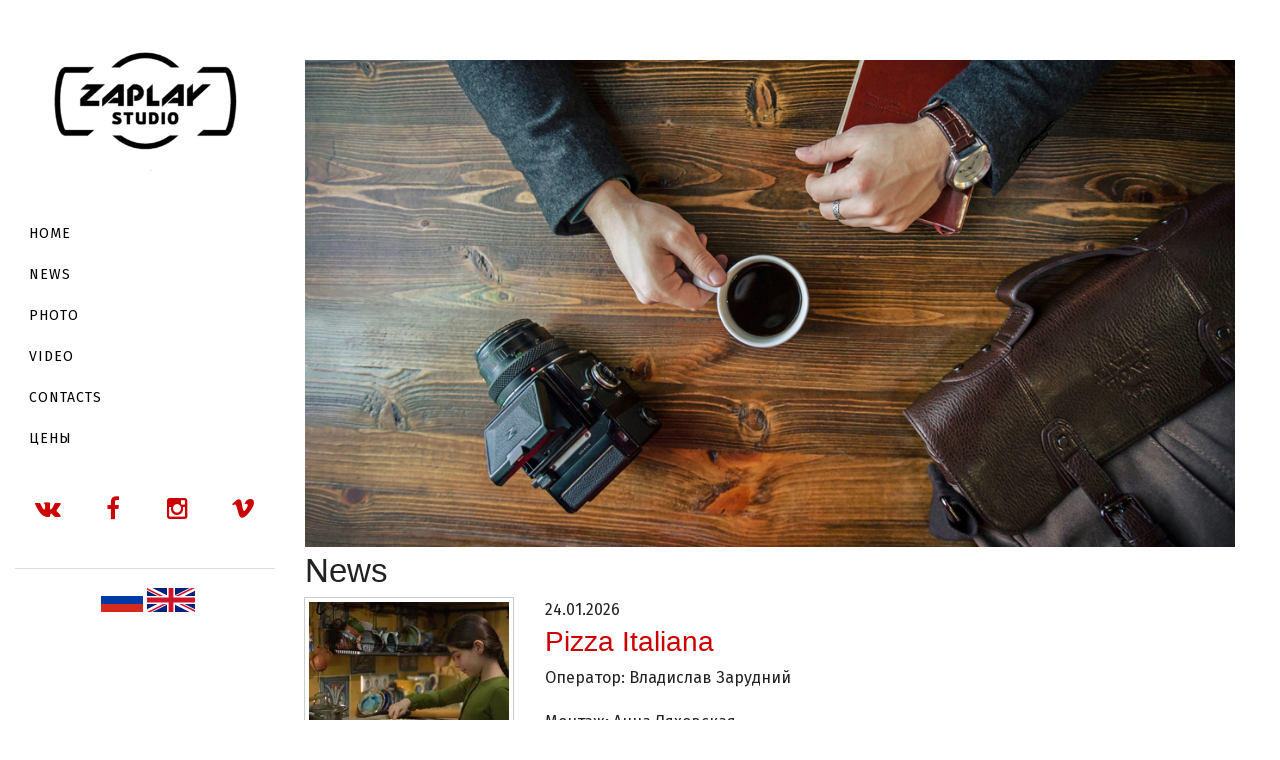

--- FILE ---
content_type: text/html; charset=utf-8
request_url: https://zaplay.ru/news/iskusstvo-etnicheskogo-tanca?language=en
body_size: 7116
content:
<!DOCTYPE html>
<!-- Sorry no IE7 support! -->
<!-- @see http://foundation.zurb.com/docs/index.html#basicHTMLMarkup -->

<!--[if IE 8]><html class="no-js lt-ie9" lang="en" dir="ltr"> <![endif]-->
<!--[if gt IE 8]><!--> <html class="no-js" lang="en" dir="ltr"> <!--<![endif]-->
<head>
  <meta charset="utf-8" />
<meta name="Generator" content="Drupal 7 (http://drupal.org)" />
<link rel="canonical" href="https://zaplay.ru/news/iskusstvo-etnicheskogo-tanca?language=en" />
<link rel="shortcut icon" href="https://zaplay.ru/sites/zaplay/themes/zs2016/favicon.ico" />
<link rel="author" href="https://zaplay.ru/humans.txt?language=en" />
<meta name="viewport" content="width=device-width, initial-scale=1.0" />
<meta http-equiv="ImageToolbar" content="false" />
    <link rel="apple-touch-icon" sizes="57x57" href="/sites/zaplay/themes/zs2016/apple-touch-icon-57x57.png">
  <link rel="apple-touch-icon" sizes="60x60" href="/sites/zaplay/themes/zs2016/apple-touch-icon-60x60.png">
  <link rel="apple-touch-icon" sizes="72x72" href="/sites/zaplay/themes/zs2016/apple-touch-icon-72x72.png">
  <link rel="apple-touch-icon" sizes="76x76" href="/sites/zaplay/themes/zs2016/apple-touch-icon-76x76.png">
  <link rel="apple-touch-icon" sizes="114x114" href="/sites/zaplay/themes/zs2016/apple-touch-icon-114x114.png">
  <link rel="apple-touch-icon" sizes="120x120" href="/sites/zaplay/themes/zs2016/apple-touch-icon-120x120.png">
  <link rel="apple-touch-icon" sizes="144x144" href="/sites/zaplay/themes/zs2016/apple-touch-icon-144x144.png">
  <link rel="apple-touch-icon" sizes="152x152" href="/sites/zaplay/themes/zs2016/apple-touch-icon-152x152.png">
  <link rel="apple-touch-icon" sizes="180x180" href="/sites/zaplay/themes/zs2016/apple-touch-icon-180x180.png">
  <link rel="icon" type="image/png" href="/sites/zaplay/themes/zs2016/favicon-32x32.png" sizes="32x32">
  <link rel="icon" type="image/png" href="/sites/zaplay/themes/zs2016/android-chrome-192x192.png" sizes="192x192">
  <link rel="icon" type="image/png" href="/sites/zaplay/themes/zs2016/favicon-96x96.png" sizes="96x96">
  <link rel="icon" type="image/png" href="/sites/zaplay/themes/zs2016/favicon-16x16.png" sizes="16x16">
  <link rel="manifest" href="/sites/zaplay/themes/zs2016/manifest.json">
  <link rel="mask-icon" href="/sites/zaplay/themes/zs2016/safari-pinned-tab.svg" color="#5bbad5">
  <meta name="apple-mobile-web-app-title" content="Zaplay Studio">
  <meta name="application-name" content="Zaplay Studio">
  <meta name="msapplication-TileColor" content="#da532c">
  <meta name="msapplication-TileImage" content="/sites/zaplay/themes/zs2016/mstile-144x144.png">
  <meta name="theme-color" content="#ffffff">
  <title>| Zaplay Studio</title>
  <link rel="stylesheet" href="https://zaplay.ru/sites/zaplay/files/css/css_kShW4RPmRstZ3SpIC-ZvVGNFVAi0WEMuCnI0ZkYIaFw.css" />
<link rel="stylesheet" href="https://zaplay.ru/sites/zaplay/files/css/css_mCTyF_8_svnZzHcpIUANct53tsKA4ExYIFlU-WtoCXw.css" />
<link rel="stylesheet" href="https://zaplay.ru/sites/zaplay/files/css/css_88QFXIyr1NUPqSPuHhXOH21cbZlKLJX6zyt3iqmq_ic.css" />
<link rel="stylesheet" href="https://zaplay.ru/sites/zaplay/files/css/css_Js5Hqt3fUgAZKR_r5F5tW0LVvUjfhTAcbbWRcyPo-9U.css" />

  <link href='https://fonts.googleapis.com/css?family=Fira+Sans&subset=latin,cyrillic' rel='stylesheet' type='text/css'>
  <link rel="stylesheet" href="https://maxcdn.bootstrapcdn.com/font-awesome/4.5.0/css/font-awesome.min.css">

  <script src="https://zaplay.ru/sites/zaplay/files/js/js_Pt6OpwTd6jcHLRIjrE-eSPLWMxWDkcyYrPTIrXDSON0.js"></script>
<script src="https://zaplay.ru/sites/zaplay/files/js/js_IZNu1egisBvY9OFG7-xnF25_tIMlrPMtgPi3FrPi0hQ.js"></script>
<script>(function(i,s,o,g,r,a,m){i["GoogleAnalyticsObject"]=r;i[r]=i[r]||function(){(i[r].q=i[r].q||[]).push(arguments)},i[r].l=1*new Date();a=s.createElement(o),m=s.getElementsByTagName(o)[0];a.async=1;a.src=g;m.parentNode.insertBefore(a,m)})(window,document,"script","https://www.google-analytics.com/analytics.js","ga");ga("create", "UA-7241523-26", {"cookieDomain":"auto"});ga("set", "anonymizeIp", true);ga("send", "pageview");</script>
<script src="https://zaplay.ru/sites/zaplay/files/js/js_jdaAeFrG6c3PztGEgLEd6qvJfCOhsP5cHM-Q8Gex1WU.js"></script>
<script>jQuery.extend(Drupal.settings, {"basePath":"\/","pathPrefix":"","setHasJsCookie":0,"ajaxPageState":{"theme":"zs2016","theme_token":"0rR0h7o1R1PtF3IskKNEhWrAMizZVxYCl9crq6dPDM8","js":{"sites\/zaplay\/modules\/jquery_update\/replace\/jquery\/1.12\/jquery.min.js":1,"misc\/jquery-extend-3.4.0.js":1,"misc\/jquery-html-prefilter-3.5.0-backport.js":1,"misc\/jquery.once.js":1,"misc\/drupal.js":1,"sites\/zaplay\/modules\/jquery_update\/js\/jquery_browser.js":1,"sites\/zaplay\/modules\/vk_openapi\/openapi.js":1,"sites\/zaplay\/modules\/google_analytics\/googleanalytics.js":1,"0":1,"sites\/zaplay\/themes\/zurb_foundation\/js\/vendor\/modernizr.js":1,"sites\/zaplay\/themes\/zs2016\/js\/foundation.min.js":1,"sites\/zaplay\/themes\/zs2016\/js\/libs.min.js":1,"sites\/zaplay\/themes\/zs2016\/js\/app.min.js":1},"css":{"modules\/system\/system.base.css":1,"modules\/system\/system.messages.css":1,"modules\/system\/system.theme.css":1,"modules\/field\/theme\/field.css":1,"modules\/node\/node.css":1,"modules\/user\/user.css":1,"sites\/zaplay\/modules\/views\/css\/views.css":1,"sites\/zaplay\/modules\/ckeditor\/css\/ckeditor.css":1,"sites\/zaplay\/modules\/ctools\/css\/ctools.css":1,"sites\/zaplay\/modules\/panels\/css\/panels.css":1,"sites\/zaplay\/modules\/vk_openapi\/vk_openapi.css":1,"sites\/zaplay\/modules\/yandex_metrics\/css\/yandex_metrics.css":1,"sites\/zaplay\/themes\/zs2016\/css\/normalize.css":1,"sites\/zaplay\/themes\/zs2016\/css\/foundation.min.css":1,"sites\/zaplay\/themes\/zs2016\/css\/application.css":1}},"googleanalytics":{"trackOutbound":1,"trackMailto":1,"trackDownload":1,"trackDownloadExtensions":"7z|aac|arc|arj|asf|asx|avi|bin|csv|doc(x|m)?|dot(x|m)?|exe|flv|gif|gz|gzip|hqx|jar|jpe?g|js|mp(2|3|4|e?g)|mov(ie)?|msi|msp|pdf|phps|png|ppt(x|m)?|pot(x|m)?|pps(x|m)?|ppam|sld(x|m)?|thmx|qtm?|ra(m|r)?|sea|sit|tar|tgz|torrent|txt|wav|wma|wmv|wpd|xls(x|m|b)?|xlt(x|m)|xlam|xml|z|zip"}});</script>
  <!--[if lt IE 9]>
		<script src="http://html5shiv.googlecode.com/svn/trunk/html5.js"></script>
	<![endif]-->
</head>
<body class="html not-front not-logged-in no-sidebars page-news page-news-iskusstvo-etnicheskogo-tanca i18n-en lang-en section-news panels-page" >
    <!--.page -->
<div role="document" class="page">
  <header role="banner">
    <section class="top-black-menu show-for-small">
      <div class="site-name left">
        <h1>
          <a href="/?language=en" title="Home" rel="home">
            <a href="/?language=en" rel="home" title="Zaplay Studio Home">Zaplay Studio</a>          </a>
        </h1>
      </div>

      <div class="mobile-menu right hide-for-large-up">
        <a href="#" data-reveal-id="mobile-menu"><i class="fa fa-bars"></i></a>
      </div>
    </section>

  </header>
  <!--/.l-header -->

  <!--.l-main -->
  <main role="main" class="l-main">
    <div class="large-12 columns">
      <div class="sidebar hide-for-small">
        <a href="/?language=en"><img class="logo" src="/sites/zaplay/themes/zs2016/logo.png" /></a>

        <ul id="main-menu" class="main-menu side-nav"><li class="menu-939 first"><a href="/?language=en" title="">Home</a></li>
<li class="menu-940 active-trail"><a href="/news?language=en" title="" class="active-trail active">News</a></li>
<li class="menu-941"><a href="/portfolio?language=en" title="">Photo</a></li>
<li class="menu-942"><a href="/portfolio/video?language=en" title="">Video</a></li>
<li class="menu-943"><a href="/contacts?language=en" title="">Contacts</a></li>
<li class="menu-1222 last"><a href="/node/1400?language=en">Цены</a></li>
</ul>
      <div class="icon-bar four-up">
        <a class="item" href="https://vk.com/zaplay" target="_blank">
          <i class="fa fa-vk"></i>
        </a>
        <a class="item" href="https://www.facebook.com/zaplay" target="_blank">
          <i class="fa fa-facebook"></i>
        </a>
        <a class="item" href="http://instagram.com/zaplay_studio" target="_blank">
          <i class="fa fa-instagram"></i>
        </a>
        <a class="item" href="https://vimeo.com/zaplay" target="_blank">
          <i class="fa fa-vimeo"></i>
        </a>
      </div>
      <hr />
      <p class="text-center">
        <a href="/?language=ru">
          <svg xmlns="http://www.w3.org/2000/svg" viewBox="0 0 9 6" width="48" height="24"><rect fill="#fff" width="12" height="3"/><rect fill="#d52b1e" y="3" width="12" height="3"/><rect fill="#0039a6" y="2" width="12" height="2"/></svg>
        </a>
        <a href="/?language=en">
          <svg xmlns="http://www.w3.org/2000/svg" viewBox="0 0 60 30" width="48" height="24">
            <clipPath id="t">
              <path d="M30,15 h30 v15 z v15 h-30 z h-30 v-15 z v-15 h30 z"/>
            </clipPath>
            <path d="M0,0 v30 h60 v-30 z" fill="#00247d"/>
            <path d="M0,0 L60,30 M60,0 L0,30" stroke="#fff" stroke-width="6"/>
            <path d="M0,0 L60,30 M60,0 L0,30" clip-path="url(#t)" stroke="#cf142b" stroke-width="4"/>
            <path d="M30,0 v30 M0,15 h60" stroke="#fff" stroke-width="10"/>
            <path d="M30,0 v30 M0,15 h60" stroke="#cf142b" stroke-width="6"/>
            </svg>
        </a>
      </p>
      </div>

    <!-- .l-main region -->
    <div class="main">
      <div class="columns">
      
      
      

      
      
                            
      
        
      
    <div class="row" >
  <div class="medium-12 columns">
    <div class="panel-pane pane-custom pane-1"  >
  
      
  
  <div class="pane-content">
    <img src="/sites/zaplay/themes/zs2016/images/news_cover.jpg" />
<h1>News</h1>  </div>

  
  </div>
<div class="panel-separator"></div><div class="panel-pane pane-block pane-views-news-block"  >
  
      
  
  <div class="pane-content">
    <div class="view view-news view-id-news view-display-id-block view-dom-id-e5c157b81bc673979b070ee1f4fd19d0">
        
  
  
      <div class="view-content">
        <div class="views-row views-row-1 views-row-odd views-row-first">
      
  <div class="views-field views-field-nothing">        <span class="field-content"><div class="row">
<div class="large-3 columns">
<div class="th"><a href="/node/6411?language=en"><img typeof="foaf:Image" src="https://i.vimeocdn.com/video/2111842143-08fb69db3a93ca15092d3aa4fea86b75becf625fb77d606d9556f71ed439e2d1-d_200x150?region=us" alt="Pizza Italiana" /></a></div>
</div>
<div class="large-9 columns">
<date>24.01.2026</date>
<h2><a href="/node/6411?language=en">Pizza Italiana</a></h2>
<p>Оператор: Владислав Зарудний</p>
<p>Монтаж: Анна Ляховская</p>

</div>
</div>
<br></span>  </div>  </div>
  <div class="views-row views-row-2 views-row-even">
      
  <div class="views-field views-field-nothing">        <span class="field-content"><div class="row">
<div class="large-3 columns">
<div class="th"><a href="/node/6409?language=en"><img typeof="foaf:Image" src="https://zaplay.ru/sites/zaplay/files/styles/medium/public/field/image/2.jpg?itok=-3Z1kfFq" width="220" height="147" alt="" /></a></div>
</div>
<div class="large-9 columns">
<date>17.12.2025</date>
<h2><a href="/node/6409?language=en">Фотосъёмка для компании &quot;Смартмикс-лайт&quot; </a></h2>

</div>
</div>
<br></span>  </div>  </div>
  <div class="views-row views-row-3 views-row-odd">
      
  <div class="views-field views-field-nothing">        <span class="field-content"><div class="row">
<div class="large-3 columns">
<div class="th"><a href="/node/6408?language=en"><img typeof="foaf:Image" src="https://i.vimeocdn.com/video/2079928467-880499716d8f4b8134cd491c4c7c2888358b257b2b4c996dfcf513326d6dfea1-d_200x150?region=us" alt="Бриллиантовая Бабочка" /></a></div>
</div>
<div class="large-9 columns">
<date>08.11.2025</date>
<h2><a href="/node/6408?language=en">&quot;Бриллиантовая Бабочка&quot; Док. фильм о международной киносессии.</a></h2>
<p>Операторы: Владислав Зарудний , Артём Черепанов</p>
<p>Монтаж: Юрий Смолянинов</p>
<p>«Бриллиантовая бабочка» — новая кинопремия, которая объединяет народы, сохраняет общечеловеческие ценности и отражает культурное наследие стран-участниц. Девиз: «Любая правда без любви есть ложь».</p>

</div>
</div>
<br></span>  </div>  </div>
  <div class="views-row views-row-4 views-row-even">
      
  <div class="views-field views-field-nothing">        <span class="field-content"><div class="row">
<div class="large-3 columns">
<div class="th"><a href="/node/6406?language=en"><img typeof="foaf:Image" src="https://zaplay.ru/sites/zaplay/files/styles/medium/public/field/image/zaplay.ru-1-retush-sayt.jpg?itok=rh7agJw0" width="220" height="147" alt="" /></a></div>
</div>
<div class="large-9 columns">
<date>16.10.2025</date>
<h2><a href="/node/6406?language=en">Портретная фотосъёмка сотрудников ИРПО</a></h2>
<p>Фотограф Владислав Зарудний</p>

</div>
</div>
<br></span>  </div>  </div>
  <div class="views-row views-row-5 views-row-odd">
      
  <div class="views-field views-field-nothing">        <span class="field-content"><div class="row">
<div class="large-3 columns">
<div class="th"><a href="/node/6404?language=en"><img typeof="foaf:Image" src="https://i.vimeocdn.com/video/2063589488-fa2068276ba53b4570dec4e0880600e9211fef53718fdb1161714339e2796f88-d_200x150?region=us" alt="Презентационный ролик для ЗОМЗ" /></a></div>
</div>
<div class="large-9 columns">
<date>26.09.2025</date>
<h2><a href="/node/6404?language=en">Презентационный ролик для ЗОМЗ</a></h2>
<div class="css-9uq0l7">
<p>Оператор: Владислав Зарудний</p>
<p>Монтаж: Сергей Семёнов</p>
</div>

</div>
</div>
<br></span>  </div>  </div>
  <div class="views-row views-row-6 views-row-even">
      
  <div class="views-field views-field-nothing">        <span class="field-content"><div class="row">
<div class="large-3 columns">
<div class="th"><a href="/node/6402?language=en"><img typeof="foaf:Image" src="https://i.vimeocdn.com/video/2025848289-b0a41fda9c225376232069408a1dcf9e50ccb04a5066c8f07fb223b9ecfc0d79-d_200x150?region=us" alt="Клубу дзюдо КАСКАД 35 лет." /></a></div>
</div>
<div class="large-9 columns">
<date>12.06.2025</date>
<h2><a href="/node/6402?language=en">Клубу дзюдо КАСКАД 35 лет. Репортажный ролик. </a></h2>
<div class="css-8iv3p7">
<p>Операторы: Владислав Зарудний, Виктор Васяков</p>
<p>Монтаж: Виктор Васяков</p>
</div>

</div>
</div>
<br></span>  </div>  </div>
  <div class="views-row views-row-7 views-row-odd">
      
  <div class="views-field views-field-nothing">        <span class="field-content"><div class="row">
<div class="large-3 columns">
<div class="th"><a href="/node/6400?language=en"><img typeof="foaf:Image" src="https://i.vimeocdn.com/video/2016862282-b9269ec19b903622542f9e6b017d7bd67b64494a103b54e806627079735af43e-d_200x150?region=us" alt="Кинорепортёр. Премия &quot;Аванс&quot;" /></a></div>
</div>
<div class="large-9 columns">
<date>17.05.2025</date>
<h2><a href="/node/6400?language=en">Кинорепортёр. Премия &quot;Аванс&quot;. </a></h2>
<div class="css-8iv3p7">
<p>Операторы: Владислав Зарудний , Илья Буторин</p>
<p>Монтаж: Анна Ляховская</p>
</div>

</div>
</div>
<br></span>  </div>  </div>
  <div class="views-row views-row-8 views-row-even">
      
  <div class="views-field views-field-nothing">        <span class="field-content"><div class="row">
<div class="large-3 columns">
<div class="th"><a href="/node/6399?language=en"><img typeof="foaf:Image" src="https://i.vimeocdn.com/video/1999447049-8950df3bf55362f7cc96807991188e8a666d109ade401a1cc8edecd23d2951d3-d_200x150?region=us" alt="Мастер года - Юлия Шорникова." /></a></div>
</div>
<div class="large-9 columns">
<date>30.03.2025</date>
<h2><a href="/node/6399?language=en">Мастер года - Юлия Шорникова. Видеовизитка.</a></h2>
<div class="css-i09iex">
<p>Оператор: Владислав Зарудний</p>
<p>Монтаж: Юра Смолянинов</p>
</div>

</div>
</div>
<br></span>  </div>  </div>
  <div class="views-row views-row-9 views-row-odd">
      
  <div class="views-field views-field-nothing">        <span class="field-content"><div class="row">
<div class="large-3 columns">
<div class="th"><a href="/node/6397?language=en"><img typeof="foaf:Image" src="https://zaplay.ru/sites/zaplay/files/styles/medium/public/field/image/13-zaplay.ru-12-vk-sayt.jpg?itok=-_JTpZfC" width="220" height="147" alt="" /></a></div>
</div>
<div class="large-9 columns">
<date>18.03.2025</date>
<h2><a href="/node/6397?language=en">Шахматы.Спартакиада.Фоторепортаж.</a></h2>
<div class="PhotosAlbumPageSubHeader__info--Mds6F">
<div class="PhotosAlbumPageSubHeader__titleWrapper--V3eWN">
<h1> </h1>
</div>
<div class="vkitShowMoreText__root--MKdph vkitShowMoreText__rootInline--MPxNz vkitShowMoreText__rootExpanded--yHKlD vkitShowMoreText__rootHasAfter--f7hWS vkitShowMoreText__rootAfterLeft--Dr0k8" style="--show-more-text-blur-size: 50px; --show-more-text-blur-dynamic-size: 20px; --show-more-text-after-left: 0px; --show-more-text-after-width: 92.06666564941406px; --show-more-text-after-height: 18px;"></div></div>
</div>
</div>
<br></span>  </div>  </div>
  <div class="views-row views-row-10 views-row-even views-row-last">
      
  <div class="views-field views-field-nothing">        <span class="field-content"><div class="row">
<div class="large-3 columns">
<div class="th"><a href="/node/6395?language=en"><img typeof="foaf:Image" src="https://i.vimeocdn.com/video/1992541056-d6fd8d3f7da596295d61ddf0c754565c805b065d16a3e7bb88f3dc07b9e04f9e-d_200x150?region=us" alt="Шоу эмоций Звягиной Татьяны" /></a></div>
</div>
<div class="large-9 columns">
<date>16.03.2025</date>
<h2><a href="/node/6395?language=en">Шоу эмоций Звягиной Татьяны. Видео. </a></h2>
<div class="css-i09iex">
<p>Оператор: Владислав Зарудний</p>
<p>Монтаж: Сергей Семёнов</p>
</div>

</div>
</div>
<br></span>  </div>  </div>
    </div>
  
      <h2 class="element-invisible">Pages</h2><div class="pagination-centered"><div class="item-list"><ul class="pagination pager"><li class="current first"><a href="">1</a></li>
<li><a title="Go to page 2" href="/news/iskusstvo-etnicheskogo-tanca?language=en&amp;page=1">2</a></li>
<li><a title="Go to page 3" href="/news/iskusstvo-etnicheskogo-tanca?language=en&amp;page=2">3</a></li>
<li><a title="Go to page 4" href="/news/iskusstvo-etnicheskogo-tanca?language=en&amp;page=3">4</a></li>
<li><a title="Go to page 5" href="/news/iskusstvo-etnicheskogo-tanca?language=en&amp;page=4">5</a></li>
<li><a title="Go to page 6" href="/news/iskusstvo-etnicheskogo-tanca?language=en&amp;page=5">6</a></li>
<li><a title="Go to page 7" href="/news/iskusstvo-etnicheskogo-tanca?language=en&amp;page=6">7</a></li>
<li><a title="Go to page 8" href="/news/iskusstvo-etnicheskogo-tanca?language=en&amp;page=7">8</a></li>
<li><a title="Go to page 9" href="/news/iskusstvo-etnicheskogo-tanca?language=en&amp;page=8">9</a></li>
<li class="unavailable"><a href="">&hellip;</a></li>
<li class="arrow"><a title="Go to next page" href="/news/iskusstvo-etnicheskogo-tanca?language=en&amp;page=1">next ›</a></li>
<li class="arrow last"><a title="Go to last page" href="/news/iskusstvo-etnicheskogo-tanca?language=en&amp;page=32">last »</a></li>
</ul></div></div>  
  
  
  
  
</div>  </div>

  
  </div>
  </div>
</div>
  
        <!--.l-footer -->
      <footer role="contentinfo">
        <hr />
        <div class="row">
          <div class="large-9 small-12 columns">
            <div class="copyright">
              Zaplay Studio
              <br />&copy; 2015&nbsp;&mdash; 2026&ensp;All rights reserved.              <br />The use of materials from this site without permission is prohibited            </div>
          </div>
          <div class="large-3 small-12 columns">
            <div class="madeby right text-right">
              Site development<br /><a href="https://kossoff.ru/"><i class="fa fa-rocket"></i> Kossoff.ru</a>
            </div>
          </div>
        </div>
      </footer>
      <!--/.l-footer -->
    </div></div></div>
    <!--/.l-main region -->
  </main>
  <!--/.l-main -->

  </div>
<!--/.page -->

<div id="mobile-menu" class="reveal-modal" data-reveal role="dialog">
  <div class="text-center">
    <a href="/"><img alt="Zaplay Studio" src="/sites/zaplay/themes/zs2016/logo.png" /></a>
  </div>

  <ul class="main-menu no-bullet mobile-menu side-nav"><li class="menu-939 first"><a href="/?language=en" title="">Home</a></li>
<li class="menu-940 active-trail"><a href="/news?language=en" title="" class="active-trail active">News</a></li>
<li class="menu-941"><a href="/portfolio?language=en" title="">Photo</a></li>
<li class="menu-942"><a href="/portfolio/video?language=en" title="">Video</a></li>
<li class="menu-943"><a href="/contacts?language=en" title="">Contacts</a></li>
<li class="menu-1222 last"><a href="/node/1400?language=en">Цены</a></li>
</ul>
  <div class="icon-bar four-up">
    <a class="item" href="https://vk.com/zaplay" target="_blank">
      <i class="fa fa-vk fa-2x"></i>
    </a>
    <a class="item" href="https://www.facebook.com/zaplay" target="_blank">
      <i class="fa fa-facebook fa-2x"></i>
    </a>
    <a class="item" href="http://instagram.com/zaplay_studio" target="_blank">
      <i class="fa fa-instagram fa-2x"></i>
    </a>
    <a class="item" href="https://vimeo.com/zaplay" target="_blank">
      <i class="fa fa-vimeo fa-2x"></i>
    </a>
  </div>
  <hr />
  <p class="text-center">
    <a href="/?language=ru">
      <svg xmlns="http://www.w3.org/2000/svg" viewBox="0 0 9 6" width="48" height="24"><rect fill="#fff" width="12" height="3"/><rect fill="#d52b1e" y="3" width="12" height="3"/><rect fill="#0039a6" y="2" width="12" height="2"/></svg>
    </a>
    <a href="/?language=en">
      <svg xmlns="http://www.w3.org/2000/svg" viewBox="0 0 60 30" width="48" height="24">
        <clipPath id="t">
          <path d="M30,15 h30 v15 z v15 h-30 z h-30 v-15 z v-15 h30 z"/>
        </clipPath>
        <path d="M0,0 v30 h60 v-30 z" fill="#00247d"/>
        <path d="M0,0 L60,30 M60,0 L0,30" stroke="#fff" stroke-width="6"/>
        <path d="M0,0 L60,30 M60,0 L0,30" clip-path="url(#t)" stroke="#cf142b" stroke-width="4"/>
        <path d="M30,0 v30 M0,15 h60" stroke="#fff" stroke-width="10"/>
        <path d="M30,0 v30 M0,15 h60" stroke="#cf142b" stroke-width="6"/>
      </svg>
    </a>
  </p>
  <a class="close-reveal-modal">&times;</a>
</div>
  <div id="vk_api_transport"></div>
<script type="text/javascript">
(function ($) {
  Drupal.behaviors.vkLogin = {
    attach: function (context, settings) {
      window.vkAsyncInit = function() {
        VK.init({
          apiId: 6348896,
          nameTransportPath: "/vk/xd_receiver",
          status: true
        });
        
        $('.vk_login').each(
          function(i) {
            elid = $(this).attr('id');
            VK.UI.button(elid);
            el = document.getElementById(elid);
          }
        );
        
        $('.vk_login tr td:nth-child(2) div div').html('Войти');
        $('.vk_login tr td:nth-child(4) div div').html('Контакте');
      };
    
      (function() {
         var el = document.createElement("script");
         el.type = "text/javascript";
         el.charset = "windows-1251";
         el.src = "http://vkontakte.ru/js/api/openapi.js";
         el.async = true;
         document.getElementById("vk_api_transport").appendChild(el);
      }());
    }
  };

})(jQuery);
</script><div class="ym-counter"><!-- Yandex.Metrika counter -->
<script type="text/javascript">
    (function (d, w, c) {
        (w[c] = w[c] || []).push(function() {
            try {
                w.yaCounter36465510 = new Ya.Metrika({
                    id:36465510,
                    clickmap:true,
                    trackLinks:true,
                    accurateTrackBounce:true
                });
            } catch(e) { }
        });

        var n = d.getElementsByTagName("script")[0],
            s = d.createElement("script"),
            f = function () { n.parentNode.insertBefore(s, n); };
        s.type = "text/javascript";
        s.async = true;
        s.src = "https://mc.yandex.ru/metrika/watch.js";

        if (w.opera == "[object Opera]") {
            d.addEventListener("DOMContentLoaded", f, false);
        } else { f(); }
    })(document, window, "yandex_metrika_callbacks");
</script>
<noscript><div><img src="https://mc.yandex.ru/watch/36465510" style="position:absolute; left:-9999px;" alt="" /></div></noscript>
<!-- /Yandex.Metrika counter --></div>    <script>
    (function ($, Drupal, window, document, undefined) {
      $(document).foundation();
    })(jQuery, Drupal, this, this.document);
  </script>
</body>
</html>


--- FILE ---
content_type: application/javascript; charset=utf-8
request_url: https://zaplay.ru/sites/zaplay/files/js/js_IZNu1egisBvY9OFG7-xnF25_tIMlrPMtgPi3FrPi0hQ.js
body_size: 2729
content:
var
  vk_members_data = {},
  lastCommentsResponse,
  lastCommentsPage = null,
  baseURL = window.location.protocol + '//' + window.location.hostname + '/';

function array_unique(ar){
  if (ar.length && typeof ar !== 'string') {
    var sorter = {};
    var out = [];
    for (var i=0, j=ar.length; i<j; i++) {
      if(!sorter[ar[i]+typeof ar[i]]){
        out.push(ar[i]);
        sorter[ar[i]+typeof ar[i]]=true;
      }
    }
  }
  return out || ar;
}

function doLogin() {
  VK.Auth.login(getInitData);
}

function doUnite() {
  VK.Auth.login(uniteGetInitData);
}

/*
function doLogout() {
  VK.Auth.logout(logoutOpenAPI);
}
*/
function loginOpenAPI() {
  getInitData();
}

function logoutOpenAPI() {
  window.location = baseURL;
}

function getInitData() {
  var code;
  code = 'return {';
  code += 'me: API.getProfiles({uids: API.getVariable({key: 1280})})[0]';
  /*
    ,sex,bdate,city,country,timezone,photo,photo_medium,photo_big,has_mobile,rate,contacts,education,home_phone,mobile_phone,university,university_name,faculty,faculty_name,graduation
  */
  code += '};';
  VK.Api.call('execute', {'code': code}, onGetInitData);
}

function uniteGetInitData() {
  var code;
  code = 'return {';
  code += 'me: API.getProfiles({uids: API.getVariable({key: 1280})})[0]';
  /*
    ,sex,bdate,city,country,timezone,photo,photo_medium,photo_big,has_mobile,rate,contacts,education,home_phone,mobile_phone,university,university_name,faculty,faculty_name,graduation
  */
  code += '};';
  VK.Api.call('execute', {'code': code}, uniteOnGetInitData);
}


function onGetInitData(data) {
  (function ($) {
    var r, i, j, html;
    if (data.response) {
      r = data.response;
      /* Insert user info */
      if (r.me) {
        $.ajax({
          cache: false,
          data: {uid: r.me.uid, first_name: r.me.first_name, last_name: r.me.last_name, nickname: r.me.nickname},
          dataType: 'json',
          success: function(data) { succesLogin(data); },
          error: function(data) { errorLogin(data); },
          type: 'POST',
          url: Drupal.settings.basePath + 'vk/login'
        });
      }    
    } else {
      window.location = baseURL + 'vk/login/error';
    }
  })(jQuery);
}

function uniteOnGetInitData(data) {
  (function ($) {
    var r, i, j, html;
    if (data.response) {
      r = data.response;
      /* Insert user info */
      if (r.me) {
        $.ajax({
          cache: false,
          data: {uid: r.me.uid, first_name: r.me.first_name, last_name: r.me.last_name, nickname: r.me.nickname},
          dataType: 'json',
          success: function(data) { succesLogin(data); },
          error: function(data) { errorLogin(data); },
          type: 'POST',
          url: Drupal.settings.basePath + 'vk/succesfull-unite'
        });
      }    
    } else {
      window.location = baseURL + 'vk/error-unite';
    }
  })(jQuery);
}

function succesLogin(data) {
  if(data.error) {
    alert(data.message);
  }
  window.location = baseURL + data.redirect_url;
}

function errorLogin(data) {
  if(data.error) {
    alert(data.message);
  }
  alert(Drupal.t('Error connecting to server'));
};
(function ($) {

Drupal.googleanalytics = {};

$(document).ready(function() {

  // Attach mousedown, keyup, touchstart events to document only and catch
  // clicks on all elements.
  $(document.body).bind("mousedown keyup touchstart", function(event) {

    // Catch the closest surrounding link of a clicked element.
    $(event.target).closest("a,area").each(function() {

      // Is the clicked URL internal?
      if (Drupal.googleanalytics.isInternal(this.href)) {
        // Skip 'click' tracking, if custom tracking events are bound.
        if ($(this).is('.colorbox') && (Drupal.settings.googleanalytics.trackColorbox)) {
          // Do nothing here. The custom event will handle all tracking.
          //console.info("Click on .colorbox item has been detected.");
        }
        // Is download tracking activated and the file extension configured for download tracking?
        else if (Drupal.settings.googleanalytics.trackDownload && Drupal.googleanalytics.isDownload(this.href)) {
          // Download link clicked.
          ga("send", {
            "hitType": "event",
            "eventCategory": "Downloads",
            "eventAction": Drupal.googleanalytics.getDownloadExtension(this.href).toUpperCase(),
            "eventLabel": Drupal.googleanalytics.getPageUrl(this.href),
            "transport": "beacon"
          });
        }
        else if (Drupal.googleanalytics.isInternalSpecial(this.href)) {
          // Keep the internal URL for Google Analytics website overlay intact.
          ga("send", {
            "hitType": "pageview",
            "page": Drupal.googleanalytics.getPageUrl(this.href),
            "transport": "beacon"
          });
        }
      }
      else {
        if (Drupal.settings.googleanalytics.trackMailto && $(this).is("a[href^='mailto:'],area[href^='mailto:']")) {
          // Mailto link clicked.
          ga("send", {
            "hitType": "event",
            "eventCategory": "Mails",
            "eventAction": "Click",
            "eventLabel": this.href.substring(7),
            "transport": "beacon"
          });
        }
        else if (Drupal.settings.googleanalytics.trackOutbound && this.href.match(/^\w+:\/\//i)) {
          if (Drupal.settings.googleanalytics.trackDomainMode !== 2 || (Drupal.settings.googleanalytics.trackDomainMode === 2 && !Drupal.googleanalytics.isCrossDomain(this.hostname, Drupal.settings.googleanalytics.trackCrossDomains))) {
            // External link clicked / No top-level cross domain clicked.
            ga("send", {
              "hitType": "event",
              "eventCategory": "Outbound links",
              "eventAction": "Click",
              "eventLabel": this.href,
              "transport": "beacon"
            });
          }
        }
      }
    });
  });

  // Track hash changes as unique pageviews, if this option has been enabled.
  if (Drupal.settings.googleanalytics.trackUrlFragments) {
    window.onhashchange = function() {
      ga("send", {
        "hitType": "pageview",
        "page": location.pathname + location.search + location.hash
      });
    };
  }

  // Colorbox: This event triggers when the transition has completed and the
  // newly loaded content has been revealed.
  if (Drupal.settings.googleanalytics.trackColorbox) {
    $(document).bind("cbox_complete", function () {
      var href = $.colorbox.element().attr("href");
      if (href) {
        ga("send", {
          "hitType": "pageview",
          "page": Drupal.googleanalytics.getPageUrl(href)
        });
      }
    });
  }

});

/**
 * Check whether the hostname is part of the cross domains or not.
 *
 * @param string hostname
 *   The hostname of the clicked URL.
 * @param array crossDomains
 *   All cross domain hostnames as JS array.
 *
 * @return boolean
 */
Drupal.googleanalytics.isCrossDomain = function (hostname, crossDomains) {
  /**
   * jQuery < 1.6.3 bug: $.inArray crushes IE6 and Chrome if second argument is
   * `null` or `undefined`, http://bugs.jquery.com/ticket/10076,
   * https://github.com/jquery/jquery/commit/a839af034db2bd934e4d4fa6758a3fed8de74174
   *
   * @todo: Remove/Refactor in D8
   */
  if (!crossDomains) {
    return false;
  }
  else {
    return $.inArray(hostname, crossDomains) > -1 ? true : false;
  }
};

/**
 * Check whether this is a download URL or not.
 *
 * @param string url
 *   The web url to check.
 *
 * @return boolean
 */
Drupal.googleanalytics.isDownload = function (url) {
  var isDownload = new RegExp("\\.(" + Drupal.settings.googleanalytics.trackDownloadExtensions + ")([\?#].*)?$", "i");
  return isDownload.test(url);
};

/**
 * Check whether this is an absolute internal URL or not.
 *
 * @param string url
 *   The web url to check.
 *
 * @return boolean
 */
Drupal.googleanalytics.isInternal = function (url) {
  var isInternal = new RegExp("^(https?):\/\/" + window.location.host, "i");
  return isInternal.test(url);
};

/**
 * Check whether this is a special URL or not.
 *
 * URL types:
 *  - gotwo.module /go/* links.
 *
 * @param string url
 *   The web url to check.
 *
 * @return boolean
 */
Drupal.googleanalytics.isInternalSpecial = function (url) {
  var isInternalSpecial = new RegExp("(\/go\/.*)$", "i");
  return isInternalSpecial.test(url);
};

/**
 * Extract the relative internal URL from an absolute internal URL.
 *
 * Examples:
 * - http://mydomain.com/node/1 -> /node/1
 * - http://example.com/foo/bar -> http://example.com/foo/bar
 *
 * @param string url
 *   The web url to check.
 *
 * @return string
 *   Internal website URL
 */
Drupal.googleanalytics.getPageUrl = function (url) {
  var extractInternalUrl = new RegExp("^(https?):\/\/" + window.location.host, "i");
  return url.replace(extractInternalUrl, '');
};

/**
 * Extract the download file extension from the URL.
 *
 * @param string url
 *   The web url to check.
 *
 * @return string
 *   The file extension of the passed url. e.g. "zip", "txt"
 */
Drupal.googleanalytics.getDownloadExtension = function (url) {
  var extractDownloadextension = new RegExp("\\.(" + Drupal.settings.googleanalytics.trackDownloadExtensions + ")([\?#].*)?$", "i");
  var extension = extractDownloadextension.exec(url);
  return (extension === null) ? '' : extension[1];
};

})(jQuery);
;


--- FILE ---
content_type: text/plain
request_url: https://www.google-analytics.com/j/collect?v=1&_v=j102&aip=1&a=341444995&t=pageview&_s=1&dl=https%3A%2F%2Fzaplay.ru%2Fnews%2Fiskusstvo-etnicheskogo-tanca%3Flanguage%3Den&ul=en-us%40posix&dt=%7C%20Zaplay%20Studio&sr=1280x720&vp=1280x720&_u=YEBAAEABAAAAACAAI~&jid=1851311986&gjid=1978820127&cid=517554954.1770011482&tid=UA-7241523-26&_gid=1262333415.1770011482&_r=1&_slc=1&z=248085568
body_size: -448
content:
2,cG-DEZTZHDHSB